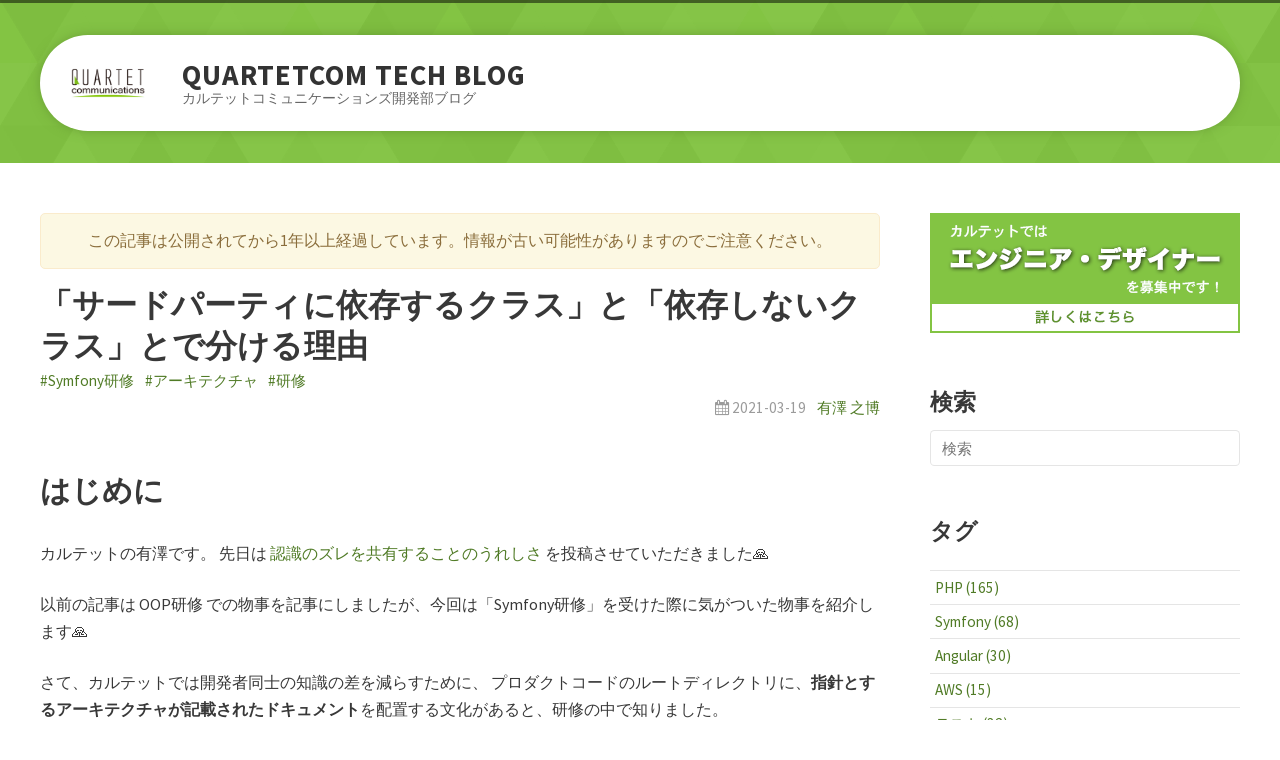

--- FILE ---
content_type: text/html; charset=utf-8
request_url: https://tech.quartetcom.co.jp/2021/03/19/make-domain-classes-independent-of-third-parties/
body_size: 6988
content:
<!DOCTYPE html>
<html lang="ja">
<head>
    <!-- Google Tag Manager -->
<script>(function(w,d,s,l,i){w[l]=w[l]||[];w[l].push({'gtm.start':
    new Date().getTime(),event:'gtm.js'});var f=d.getElementsByTagName(s)[0],
    j=d.createElement(s),dl=l!='dataLayer'?'&l='+l:'';j.async=true;j.src=
    'https://www.googletagmanager.com/gtm.js?id='+i+dl;f.parentNode.insertBefore(j,f);
})(window,document,'script','dataLayer','GTM-NJZV5XK');</script>
<!-- End Google Tag Manager -->


    

    




    

    <meta charset="utf-8">
    <meta http-equiv="X-UA-Compatible" content="IE=edge">
    <meta name="viewport" content="width=device-width, initial-scale=1">

    <title>「サードパーティに依存するクラス」と「依存しないクラス」とで分ける理由 | QUARTETCOM TECH BLOG</title>

    <meta name="description" content="はじめにカルテットの有澤です。先日は 認識のズレを共有することのうれしさ を投稿させていただきました🙏以前の記事は OOP研修 での物事を記事にしましたが、今回は「Symfony研修」を受けた際に気がついた物事を紹介します🙏さて、カルテットでは開発者同士の知識の差を減らすために、プロダクトコードのルートディレクト...">

    <link rel="shortcut icon" href="/favicon.ico" type="image/x-icon">
    <link rel="canonical" href="https://tech.quartetcom.co.jp/2021/03/19/make-domain-classes-independent-of-third-parties/">
    <link rel="alternate" type="application/atom+xml" title="QUARTETCOM TECH BLOG" href="https://tech.quartetcom.co.jp/feed.xml" />

    

    <meta property="og:title" content="「サードパーティに依存するクラス」と「依存しないクラス」とで分ける理由 | QUARTETCOM TECH BLOG" />
    <meta property="og:type" content="website" />
    <meta property="og:image" content="https://avatars.githubusercontent.com/quartetcom" />
    <meta property="og:url" content="https://tech.quartetcom.co.jp/2021/03/19/make-domain-classes-independent-of-third-parties/" />
    <meta property="og:site_name" content="QUARTETCOM TECH BLOG" />
    <meta property="fb:admins" content="100001932243981" />
    <meta property="fb:app_id" content="908588219157240" />
    <meta property="og:description" content="はじめにカルテットの有澤です。先日は 認識のズレを共有することのうれしさ を投稿させていただきました🙏以前の記事は OOP研修 での物事を記事にしましたが、今回は「Symfony研修」を受けた際に気がついた物事を紹介します🙏さて、カルテットでは開発者同士の知識の差を減らすために、プロダクトコードのルートディレクト..." />

    <!--[if lt IE 9]>
    <script src="https://oss.maxcdn.com/html5shiv/3.7.2/html5shiv.min.js"></script>
    <script src="https://oss.maxcdn.com/respond/1.4.2/respond.min.js"></script>
    <![endif]-->
    <link href="//maxcdn.bootstrapcdn.com/font-awesome/4.2.0/css/font-awesome.min.css" rel="stylesheet">
    <link href="//fonts.googleapis.com/css?family=Source+Sans+Pro:400,700,700italic,400italic" rel="stylesheet">

    <link href="/assets/css/style.css" rel="stylesheet">
</head>
<body>
<!-- Google Tag Manager (noscript) -->
<noscript><iframe src="https://www.googletagmanager.com/ns.html?id=GTM-NJZV5XK" height="0" width="0" style="display:none;visibility:hidden"></iframe></noscript>
<!-- End Google Tag Manager (noscript) -->


<header class="site-header">
    <div class="inner site-header-menu">
        
        <a href="/" class="avatar-wrap">
            <img class="avatar" src="https://avatars.githubusercontent.com/quartetcom" alt="Quartetcommunications"/>
        </a>
        
        <h1 class="">
            <a class="title " href="/">QUARTETCOM TECH BLOG</a>
            <span class="description">カルテットコミュニケーションズ開発部ブログ</span>
        </h1>
    </div>
</header>

<div class="site-container">
    <div class="site-content">
        <div class="article-wrapper">
  <article>
      
    <div class="alert">
      この記事は公開されてから1年以上経過しています。情報が古い可能性がありますのでご注意ください。
    </div>
     

<header>
    <div class="panel">
        <h1>
            
            「サードパーティに依存するクラス」と「依存しないクラス」とで分ける理由
            
        </h1>

        <ul class="tags">
            
            
            
            <li>
                <a class="tag" href="/search/?t=Symfony研修">#Symfony研修</a>
            </li>
            
            <li>
                <a class="tag" href="/search/?t=アーキテクチャ">#アーキテクチャ</a>
            </li>
            
            <li>
                <a class="tag" href="/search/?t=研修">#研修</a>
            </li>
            
        </ul>

        <div class="clearfix">
            <ul class="meta">

                
                <li>
                    <i class="fa fa-calendar"></i>
                    2021-03-19
                </li>
                

                

                
                <li>
                    <a href="/search/?a=有澤 之博">
                        有澤 之博
                    </a>
                </li>
                
                
            </ul>
        </div>
    </div>

    
</header>


    <section class="post-content">
<h2 id="はじめに">はじめに</h2>

<p>カルテットの有澤です。
先日は <a href="https://tech.quartetcom.co.jp/2021/03/01/share-recognition-gaps/">認識のズレを共有することのうれしさ</a> を投稿させていただきました🙏</p>

<p>以前の記事は OOP研修 での物事を記事にしましたが、今回は「Symfony研修」を受けた際に気がついた物事を紹介します🙏</p>

<p>さて、カルテットでは開発者同士の知識の差を減らすために、
プロダクトコードのルートディレクトリに、<strong>指針とするアーキテクチャが記載されたドキュメント</strong>を配置する文化があると、研修の中で知りました。</p>

<p>その内容を読むと <strong>「業務知識を持つクラス」と「サードパーティに依存するクラス」を分けられている</strong> ことに気づきました。</p>

<p>本記事では、<strong>どんな理由で分けているのか</strong> を紹介します😊</p>

<h2 id="そもそもサードパーティに依存しないクラスはなにがうれしいのか">そもそも「サードパーティに依存しないクラス」は、なにがうれしいのか？</h2>

<p><strong>「フレームワーク自体に大きな変更があっても、影響を受けてほしくないドメインコードを守ること」</strong> ができます。</p>

<p>Webサービスというものは、長く運用していくとフレームワークのバージョンを上げる機会が出てきます。
その際に「実装済の機能を、新しく追加されたコンポーネントに置き換えたい」シーンが出てくるかと思います。</p>

<p>これにより、何も対策をしていなければ、せっかく書いたドメインコードがフレームワークの都合で改修されてしまいます。
ドメインコードは業務の知識が詰まっているので、フレームワークの都合で業務の知識が変わるというのは、知識の変化として不自然だと考えています。</p>

<p>なので、このような変化を回避するために、 <strong>サードパーティ(外部コンポーネント)に依存しなくする</strong> ことで、ドメインコードを守るのが狙いです。</p>

<p>よりわかりやすく伝えるために、以下で図を使いながら説明します。</p>

<h2 id="依存性を分けていない場合の構造">依存性を分けていない場合の構造</h2>

<p><img width="587" alt="依存性を分けていない場合の構造の図" src="https://user-images.githubusercontent.com/42995313/110874152-978c3700-8316-11eb-950a-4c883383d65d.png" /></p>

<p>上記の図では、Serviceにドメインロジックが含まれているシステムの図です。
黄色いボックスは変更があったコンポーネントを指し、赤いボックスは影響を受けるコードです。</p>

<p>図のように、コンポーネントの変更に対し、コンポーネント関連のロジックが影響を受けてしまうのは、やむを得ないと考えますが、
ドメインロジックに関しても影響を受けてしまっているのわかります。</p>

<p>これではフレームワークの都合で、ドメインロジックが影響を受けてしまいます。</p>

<h2 id="依存性を分けた場合の構造">依存性を分けた場合の構造</h2>

<p><img width="588" alt="依存性を分けた場合の構造の図" src="https://user-images.githubusercontent.com/42995313/110874118-880cee00-8316-11eb-8e82-4531d82eed02.png" /></p>

<p>上記の図では、ドメインロジックを「Model」という層に追い出しています。
「Model」は、何に対しても依存していないので、コンポーネントの変更に対しても干渉していないとわかります。</p>

<p>この構造であれば、コンポーネント(サードパーティ)の都合でドメインコードを変更するような事態になりにくいと考えられます。</p>

<h2 id="最後に">最後に</h2>

<p>フレームワークのバージョンの変化に耐えられるように設計することは、今まで深く考えたことがなかったので、
研修の中で新しい視点に立つことができました👀</p>

<p>世の中にあるWebサービスというものは、プロダクトに纏わる物事によって寿命は大きく変わりますが、
せっかく作るシステムですから、長く運用できる工夫をプログラミングを通して表現していこうと思います😊</p>

</section>
  </article>
  <footer>
    
    




<div class="share-buttons">
    <a href="#" id="x-share" target="_blank">Xで共有する</a>
    <a href="#" id="facebook-share" target="_blank">Facebookでシェア</a>
    <a href="#" id="hatena-share" target="_blank">はてなブックマークに保存</a>
</div>
<script>
    document.addEventListener('DOMContentLoaded', function() {
        var currentPageUrl = window.location.href;
        var pageTitle = document.title;
        var twitterShareUrl = `https://twitter.com/share?url=${encodeURIComponent(currentPageUrl)}&text=${encodeURIComponent(pageTitle)}`;
        document.getElementById('x-share').href = twitterShareUrl;
        var facebookShareUrl = `https://www.facebook.com/sharer/sharer.php?u=${encodeURIComponent(currentPageUrl)}`;
        document.getElementById('facebook-share').href = facebookShareUrl;
        var hatenaShareUrl = `http://b.hatena.ne.jp/entry/${encodeURIComponent(currentPageUrl)}`;
        document.getElementById('hatena-share').href = hatenaShareUrl;
    });
</script>
    
</footer>

  <div class="article-tail-recruitment">
    <a href="https://quartetcom.co.jp/recruit/engineer/">
      カルテット開発部では、<br />長く在り続けるWebサービスを作る仲間を募集しています！<br />
      <span>Web アプリケーションエンジニア</span>
    </a>
  </div>
  <section class="talk">
    <h3 class="talk_ttl">カルテット開発部に興味はありませんか？</h3>
    <p class="wrap">
      みなさんがカルテットで働く上での疑問点や不明点を解消する場を用意しています。<br />
      選考とは関係なく、弊社から強引に声をかけることはありません。ぜひ気軽にお申し込みください。
    </p>
    <ul>
      <li>どんな業務をしているのか聞いてみたい</li>
      <li>自分のスキルにマッチするか知りたい</li>
      <li>選考フローについて質問したい</li>
    </ul>

    <div class="tab">
      <input
        type="radio"
        name="type"
        value="slack"
        id="slack"
        class="tab-button"
        checked
      />
      <label for="slack">Slackで話を聞く</label>
      <input
        type="radio"
        name="type"
        value="onlineMeeting"
        id="onlineMeeting"
        class="tab-button"
      />
      <label for="onlineMeeting">オンラインカジュアル面談</label>

      <div class="tab-content" type="slack">
        <form
          id="slack-form"
          action="https://quartetcom.co.jp/recruit/engineer/thanks.php"
          method="post"
        >
          <input
            type="hidden"
            name="redirect_url"
            value="https://tech.quartetcom.co.jp/thanks/"
          />
          <input type="hidden" name="type" value="slack" />

          <div class="formbox">
            <div class="formbox_tl">お名前</div>
            <input
              type="text"
              name="氏名"
              class="impt"
              placeholder="お名前（ハンドルネーム可）"
              required
            />
          </div>
          <div class="formbox">
            <div class="formbox_tl">メールアドレス</div>
            <input
              type="email"
              name="メールアドレス"
              class="impt"
              placeholder="sample@quartetcom.co.jp"
              required
            />
          </div>
          <div class="formbox">
            <div class="formbox_tl">興味のある分野</div>
            <div class="formbox_checkbox_list">
              <label>
                <input
                  type="checkbox"
                  name="interests[]"
                  value="バックエンド"
                />
                <span>バックエンド</span>
              </label>
              <label>
                <input
                  type="checkbox"
                  name="interests[]"
                  value="フロントエンド"
                />
                <span>フロントエンド</span>
              </label>
              <label>
                <input type="checkbox" name="interests[]" value="インフラ" />
                <span>インフラ</span>
              </label>
              <label>
                <input
                  type="checkbox"
                  name="interests[]"
                  value="マネジメント"
                />
                <span>マネジメント</span>
              </label>
            </div>
          </div>

          <ul>
            <li>専用チャンネルでカルテットで働くエンジニアに質問できます</li>
            <li>2週間経過するとチャンネルはクローズします</li>
          </ul>

          <button type="submit" class="oubo_submit">申し込む</button>
        </form>
      </div>

      <div class="tab-content" type="onlineMeeting">
        <form
          id="onlineMeeting-form"
          action="https://quartetcom.co.jp/recruit/engineer/thanks.php"
          method="post"
        >
          <input
            type="hidden"
            name="redirect_url"
            value="https://tech.quartetcom.co.jp/thanks/"
          />
          <input type="hidden" name="type" value="onlineMeeting" />

          <div class="formbox">
            <div class="formbox_tl">お名前</div>
            <input
              type="text"
              name="氏名"
              class="impt"
              placeholder="お名前（ハンドルネーム可）"
              required
            />
          </div>
          <div class="formbox">
            <div class="formbox_tl">メールアドレス</div>
            <input
              type="email"
              name="メールアドレス"
              class="impt"
              placeholder="sample@quartetcom.co.jp"
              required
            />
          </div>
          <div class="formbox">
            <div class="formbox_tl">興味のある分野</div>
            <div class="formbox_checkbox_list">
              <label>
                <input
                  type="checkbox"
                  name="interests[]"
                  value="バックエンド"
                />
                <span>バックエンド</span>
              </label>
              <label>
                <input
                  type="checkbox"
                  name="interests[]"
                  value="フロントエンド"
                />
                <span>フロントエンド</span>
              </label>
              <label>
                <input type="checkbox" name="interests[]" value="インフラ" />
                <span>インフラ</span>
              </label>
              <label>
                <input
                  type="checkbox"
                  name="interests[]"
                  value="マネジメント"
                />
                <span>マネジメント</span>
              </label>
            </div>
          </div>
          <div class="formbox">
            <div class="formbox_tl">希望日1</div>
            <div class="formbox_date">
              <input type="date" name="date1" required />
              <select name="time1" required>
                <option selected disabled></option>
                <option>時間指定しない</option>
                <option>午前（10:00〜12:00）</option>
                <option>午後（13:00〜15:00）</option>
                <option>午後（15:00〜18:00）</option>
              </select>
            </div>
          </div>
          <div class="formbox">
            <div class="formbox_tl">希望日2</div>
            <div class="formbox_date">
              <input type="date" name="date2" required />
              <select name="time2" required>
                <option selected disabled></option>
                <option>時間指定しない</option>
                <option>午前（10:00〜12:00）</option>
                <option>午後（13:00〜15:00）</option>
                <option>午後（15:00〜18:00）</option>
              </select>
            </div>
          </div>
          <div class="formbox">
            <div class="formbox_tl">希望日3</div>
            <div class="formbox_date">
              <input type="date" name="date3" required />
              <select name="time3" required>
                <option selected disabled></option>
                <option>時間指定しない</option>
                <option>午前（10:00〜12:00）</option>
                <option>午後（13:00〜15:00）</option>
                <option>午後（15:00〜18:00）</option>
              </select>
            </div>
          </div>

          <ul>
            <li>Google Meetで30分の面談です</li>
            <li>面談は日本語での対応となっております</li>
            <li>インターン応募は現在受け付けしておりません</li>
          </ul>

          <button type="submit" class="oubo_submit">申し込む</button>
        </form>
      </div>
    </div>
  </section>
</div>


<script type="application/ld+json">
  {
    "@context": "http://schema.org",
    "@type": "BlogPosting",
    "headline": "「サードパーティに依存するクラス」と「依存しないクラス」とで分ける理由",
    "author": {
      "@type": "Person",
      "name": "有澤 之博"
    },
    "publisher": {
      "@type": "Organization",
      "name": "QUARTETCOM TECH BLOG"
    },
    "datePublished": "Fri, 19 Mar 2021 00:00:00 +0900",
    "dateModified": "Fri, 19 Mar 2021 00:00:00 +0900"
  }
</script>

    </div>

    <aside class="site-aside">
        <div class="inner">
            <div class="block">
                <p>
                    <a href="http://quartetcom.co.jp/recruit/engineer/">
                        <img src="/assets/img/recruit-banner.png" alt="カルテットではエンジニア・デザイナーを募集中です！" style="width: 100%;" />
                    </a>
                </p>
            </div>
            <h2>検索</h2>
            <div class="block">
                <form action="/search">
                    <input type="search" id="search" name="q" placeholder="検索" />
                </form>
            </div>
            <h2>タグ</h2>
            <ul>
                
                
                
                

                

                <li><a href="/search/?t=PHP">PHP (165)</a></li>
                <li><a href="/search/?t=Symfony">Symfony (68)</a></li>
                <li><a href="/search/?t=Angular">Angular (30)</a></li>
                <li><a href="/search/?t=AWS">AWS (15)</a></li>
                <li><a href="/search/?t=テスト">テスト (32)</a></li>
                <li><a href="/search/?t=イベント">イベント (49)</a></li>
                <li><a href="/search/?t=働きかた">働きかた (8)</a></li>
            </ul>
            <ul>
                
                
                
                
                
                
                
                
                
                
                
                
                
                
                
                
                
                
                
                
                
                
                
                
                
                
                
                
                
                
                
                
                
                
                
                
                
                
                
                
                
                
                
                
                
                
                
                
                
                
                
                
                
                
                
                
                
                
                
                
                
                
                
                
                
                
                
                
                
                
                
                
                
                
                
                
                
                
                
                
                
                
                
                
                
                
                
                
                
                
                
                
                
                
                
                
                
                
                
                
                
                
                
                
                
                
                
                
                
                
                
                
                
                
                
                
                
                
                
                
                
                
                
                
                
                
                
                
                
                
                
                
                
                
                
                
                
                
                
                
                
                
                
                
                
                
                
                
                
                
                
                
                
                
                
                
                
                
                
                
                
                
                
                
                
                
                
                
                
                
                
                
                
                
                
                
                
                
                
                
                
                
                
                
                
                
                
                
                
                
                
                
                
                
                
                
                
                
                
                
                
                
                
                
                
                
                
                
                
                
                
                
                
                
                
                
                
                
                
                
                
                
                
                
                
                
                
                
                
                <li><a class="page-link" href="/tags/">すべてのタグ</a></li>
                
                
                
                <li><a class="page-link" href="/archives/">アーカイブ</a></li>
                
                
            </ul>
            <ul class="icons">
                


<li>
    <a href="https://tech.quartetcom.co.jp/feed.xml">
        <i class="fa fa-fw fa-rss"></i>
    </a>
</li>





<li>
    <a href="https://github.com/quartetcom">
        <i class="fa fa-fw fa-github"></i>
    </a>
</li>




































            </ul>

            <h2>最近の投稿</h2>
            <ul>
                
                
                
                
                <li><a href="/2025/12/05/github-pull-requests-merge/">GitHubのマージ（Merge Commit/Squash Merging/Rebase Merging）の違い</a></li>
                
                <li><a href="/2025/10/10/the-essence-of-technology/">暗黙知が支える技術の本質</a></li>
                
                <li><a href="/2025/10/01/discard-own-domain-model-follow-external-domain-model/">独自のドメインモデルを捨てて、外部のドメインモデルに従う提案</a></li>
                
                <li><a href="/2025/09/25/symfony-retry-failed-option/">Symfonyのretry_failed optionsを使って、APIリクエスト失敗時に再試行するようにする</a></li>
                
                <li><a href="/2025/08/15/symfony-api-platform-graphql/">PHPでGraphQLサーバー構築入門：Symfony＋API Platformを活用した実践</a></li>
                
                <li><a href="/2025/08/01/angular-form/">Angularリアクティブフォームの型安全な使い方 ─ 罠を避ける実践ポイント</a></li>
                
                <li><a href="/2025/06/27/rebuild-team/">プロダクトチーム制への移行とユーザー部門との連携強化に取り組みました！</a></li>
                
                <li><a href="/2025/05/30/javascript-asynchronous-processing/">JavaScript 非同期処理を Event Loop で理解する</a></li>
                
                <li><a href="/2025/03/05/yas-scaffold/">GitHubでYahoo!広告スクリプトのための開発環境をつくる</a></li>
                
                <li><a href="/2025/03/03/phpcon-nagoya-2025-report/">PHPカンファレンス名古屋2025 プラチナスポンサー参加レポート</a></li>
                
            </ul>
            <a href="https://x.com/quartetcom_dev">
                <img src="/assets/img/x_bnr.png" />
            </a>
        </div>
    </aside>
</div>

<footer class="site-footer">
    <div class="copy">
        <small>QUARTETCOM TECH BLOG</small>
    </div>
    <div class="inner">
        <span>Powered by <a href="http://jekyllrb.com">Jekyll</a> with <a href="https://github.com/ttskch/jekyll-ttskch-theme">TtskchTheme</a></span>
    </div>
</footer>

<script src="https://ajax.googleapis.com/ajax/libs/jquery/1.11.1/jquery.min.js"></script>
<script src="/assets/lib/garand-sticky/jquery.sticky.js"></script>
<script src="/assets/js/script.js"></script>


<script src="/assets/js/header-link.js"></script>




<!-- Init Facebook SDK -->

<div id="fb-root"></div>
<script>(function(d, s, id) {
  var js, fjs = d.getElementsByTagName(s)[0];
  if (d.getElementById(id)) return;
  js = d.createElement(s); js.id = id;
  js.src = "//connect.facebook.net/ja_JP/sdk.js#xfbml=1&version=v2.5&appId=908588219157240";
  fjs.parentNode.insertBefore(js, fjs);
}(document, 'script', 'facebook-jssdk'));</script>


<!-- Google Analytics -->

<script>
    (function(i,s,o,g,r,a,m){i['GoogleAnalyticsObject']=r;i[r]=i[r]||function(){
        (i[r].q=i[r].q||[]).push(arguments)},i[r].l=1*new Date();a=s.createElement(o),
            m=s.getElementsByTagName(o)[0];a.async=1;a.src=g;m.parentNode.insertBefore(a,m)
    })(window,document,'script','//www.google-analytics.com/analytics.js','ga');

    ga('create', 'UA-46442224-1', 'auto');
    ga('send', 'pageview');
</script>



</body>
</html>


--- FILE ---
content_type: text/css; charset=utf-8
request_url: https://tech.quartetcom.co.jp/assets/css/style.css
body_size: 4354
content:
/*! normalize.css v3.0.2 | MIT License | git.io/normalize */html{font-family:sans-serif;-ms-text-size-adjust:100%;-webkit-text-size-adjust:100%}body{margin:0}article,aside,details,figcaption,figure,footer,header,hgroup,main,menu,nav,section,summary{display:block}audio,canvas,progress,video{display:inline-block;vertical-align:baseline}audio:not([controls]){display:none;height:0}[hidden],template{display:none}a{background-color:transparent}a:active,a:hover{outline:0}abbr[title]{border-bottom:1px dotted}b,strong{font-weight:bold}dfn{font-style:italic}h1{font-size:2em;margin:0.67em 0}mark{background:#ff0;color:#000}small{font-size:80%}sub,sup{font-size:75%;line-height:0;position:relative;vertical-align:baseline}sup{top:-0.5em}sub{bottom:-0.25em}img{border:0}svg:not(:root){overflow:hidden}figure{margin:1em 40px}hr{-moz-box-sizing:content-box;box-sizing:content-box;height:0}pre{overflow:auto}code,kbd,pre,samp{font-family:monospace, monospace;font-size:1em}button,input,optgroup,select,textarea{color:inherit;font:inherit;margin:0}button{overflow:visible}button,select{text-transform:none}button,html input[type="button"],input[type="reset"],input[type="submit"]{-webkit-appearance:button;cursor:pointer}button[disabled],html input[disabled]{cursor:default}button::-moz-focus-inner,input::-moz-focus-inner{border:0;padding:0}input{line-height:normal}input[type="checkbox"],input[type="radio"]{box-sizing:border-box;padding:0}input[type="number"]::-webkit-inner-spin-button,input[type="number"]::-webkit-outer-spin-button{height:auto}input[type="search"]{-webkit-appearance:textfield;-moz-box-sizing:content-box;-webkit-box-sizing:content-box;box-sizing:content-box}input[type="search"]::-webkit-search-cancel-button,input[type="search"]::-webkit-search-decoration{-webkit-appearance:none}fieldset{border:1px solid #c0c0c0;margin:0 2px;padding:0.35em 0.625em 0.75em}legend{border:0;padding:0}textarea{overflow:auto}optgroup{font-weight:bold}table{border-collapse:collapse;border-spacing:0}td,th{padding:0}.highlight{background:#ffffff}.highlight .c{color:#999988;font-style:italic}.highlight .err{color:#a61717;background-color:#e3d2d2}.highlight .k{font-weight:bold}.highlight .o{font-weight:bold}.highlight .cm{color:#999988;font-style:italic}.highlight .cp{color:#999999;font-weight:bold}.highlight .c1{color:#999988;font-style:italic}.highlight .cs{color:#999999;font-weight:bold;font-style:italic}.highlight .gd{color:#000000;background-color:#fdd}.highlight .gd .x{color:#000000;background-color:#faa}.highlight .ge{font-style:italic}.highlight .gr{color:#a00}.highlight .gh{color:#999}.highlight .gi{color:#000000;background-color:#dfd}.highlight .gi .x{color:#000000;background-color:#afa}.highlight .go{color:#888}.highlight .gp{color:#555}.highlight .gs{font-weight:bold}.highlight .gu{color:#aaa}.highlight .gt{color:#a00}.highlight .kc{font-weight:bold}.highlight .kd{font-weight:bold}.highlight .kp{font-weight:bold}.highlight .kr{font-weight:bold}.highlight .kt{color:#445588;font-weight:bold}.highlight .m{color:#099}.highlight .s{color:#d14}.highlight .na{color:teal}.highlight .nb{color:#0086B3}.highlight .nc{color:#445588;font-weight:bold}.highlight .no{color:teal}.highlight .ni{color:purple}.highlight .ne{color:#990000;font-weight:bold}.highlight .nf{color:#990000;font-weight:bold}.highlight .nn{color:#555}.highlight .nt{color:navy}.highlight .nv{color:teal}.highlight .ow{font-weight:bold}.highlight .w{color:#bbb}.highlight .mf{color:#099}.highlight .mh{color:#099}.highlight .mi{color:#099}.highlight .mo{color:#099}.highlight .sb{color:#d14}.highlight .sc{color:#d14}.highlight .sd{color:#d14}.highlight .s2{color:#d14}.highlight .se{color:#d14}.highlight .sh{color:#d14}.highlight .si{color:#d14}.highlight .sx{color:#d14}.highlight .sr{color:#009926}.highlight .s1{color:#d14}.highlight .ss{color:#990073}.highlight .bp{color:#999}.highlight .vc{color:teal}.highlight .vg{color:teal}.highlight .vi{color:teal}.highlight .il{color:#099}*{margin:0;padding:0;box-sizing:border-box}.site-header{width:100%}.site-header .inner{width:1200px;margin:0 auto}@media screen and (max-width: 1200px){.site-header .inner{width:100%;padding:0 10px}}.site-container{width:1200px;margin:0 auto}@media screen and (max-width: 1200px){.site-container{width:100%;padding:0 10px}}@media screen and (max-width: 800px){.site-container{padding:0}}.site-content{width:70%;float:left}@media screen and (max-width: 800px){.site-content{width:100%;padding:0 10px}}.site-aside{padding-left:50px;width:30%;float:left}@media screen and (max-width: 800px){.site-aside{width:100%;padding:0 10px}}.site-footer{width:100%}.site-footer .inner{padding:0 10px}.btn{border-radius:0.3em;border:1px solid rgba(80,123,38,0.8);display:inline-block;padding:0.5em 0.75em;transition:all .2s}a.btn:hover{background:rgba(80,123,38,0.8);color:#fff;text-decoration:none}.margin{margin:50px 0 !important}.margin-top{margin-top:50px !important}.margin-bottom{margin-bottom:50px !important}.disabled{opacity:0.7}.clearfix:before,.site-container:before,.site-aside ul.icons:before,.site-content ul.inline:before,.site-content ol.inline:before,.site-content .article-wrapper:before,.clearfix:after,.site-container:after,.site-aside ul.icons:after,.site-content ul.inline:after,.site-content ol.inline:after,.site-content .article-wrapper:after{content:" ";display:table}.clearfix:after,.site-container:after,.site-aside ul.icons:after,.site-content ul.inline:after,.site-content ol.inline:after,.site-content .article-wrapper:after{clear:both}html{background:#fff}body{color:#383838;font-family:"Source Sans Pro",Helvetica,Arial,sans-serif;font-size:16px;word-wrap:break-word}a{color:#507b26;text-decoration:none}a:hover{opacity:.8;text-decoration:underline}hr{border:0;border-top:1px solid rgba(0,0,0,0.1);border-bottom:1px solid #fff;margin:1em 0}hr.with-margin{margin:50px 0}hr.with-no-margin{margin:0}input,select,textarea{border-radius:0.3em;border:1px solid rgba(0,0,0,0.1);display:inline-block;padding:0.5em 0.75em}iframe,img,embed,object,video{max-width:100%}.site-header{font-size:2em;padding:1em 0;background-color:#4EFFD7;background-image:url("data:image/svg+xml,%3Csvg xmlns='http://www.w3.org/2000/svg' width='100%25'%3E%3Cdefs%3E%3ClinearGradient id='a' gradientUnits='userSpaceOnUse' x1='0' x2='0' y1='0' y2='100%25' gradientTransform='rotate(181,838,671)'%3E%3Cstop offset='0' stop-color='%234EFFD7'/%3E%3Cstop offset='1' stop-color='%2383C443'/%3E%3C/linearGradient%3E%3Cpattern patternUnits='userSpaceOnUse' id='b' width='453' height='377.5' x='0' y='0' viewBox='0 0 1080 900'%3E%3Cg fill-opacity='0.03'%3E%3Cpolygon fill='%23444' points='90 150 0 300 180 300'/%3E%3Cpolygon points='90 150 180 0 0 0'/%3E%3Cpolygon fill='%23AAA' points='270 150 360 0 180 0'/%3E%3Cpolygon fill='%23DDD' points='450 150 360 300 540 300'/%3E%3Cpolygon fill='%23999' points='450 150 540 0 360 0'/%3E%3Cpolygon points='630 150 540 300 720 300'/%3E%3Cpolygon fill='%23DDD' points='630 150 720 0 540 0'/%3E%3Cpolygon fill='%23444' points='810 150 720 300 900 300'/%3E%3Cpolygon fill='%23FFF' points='810 150 900 0 720 0'/%3E%3Cpolygon fill='%23DDD' points='990 150 900 300 1080 300'/%3E%3Cpolygon fill='%23444' points='990 150 1080 0 900 0'/%3E%3Cpolygon fill='%23DDD' points='90 450 0 600 180 600'/%3E%3Cpolygon points='90 450 180 300 0 300'/%3E%3Cpolygon fill='%23666' points='270 450 180 600 360 600'/%3E%3Cpolygon fill='%23AAA' points='270 450 360 300 180 300'/%3E%3Cpolygon fill='%23DDD' points='450 450 360 600 540 600'/%3E%3Cpolygon fill='%23999' points='450 450 540 300 360 300'/%3E%3Cpolygon fill='%23999' points='630 450 540 600 720 600'/%3E%3Cpolygon fill='%23FFF' points='630 450 720 300 540 300'/%3E%3Cpolygon points='810 450 720 600 900 600'/%3E%3Cpolygon fill='%23DDD' points='810 450 900 300 720 300'/%3E%3Cpolygon fill='%23AAA' points='990 450 900 600 1080 600'/%3E%3Cpolygon fill='%23444' points='990 450 1080 300 900 300'/%3E%3Cpolygon fill='%23222' points='90 750 0 900 180 900'/%3E%3Cpolygon points='270 750 180 900 360 900'/%3E%3Cpolygon fill='%23DDD' points='270 750 360 600 180 600'/%3E%3Cpolygon points='450 750 540 600 360 600'/%3E%3Cpolygon points='630 750 540 900 720 900'/%3E%3Cpolygon fill='%23444' points='630 750 720 600 540 600'/%3E%3Cpolygon fill='%23AAA' points='810 750 720 900 900 900'/%3E%3Cpolygon fill='%23666' points='810 750 900 600 720 600'/%3E%3Cpolygon fill='%23999' points='990 750 900 900 1080 900'/%3E%3Cpolygon fill='%23999' points='180 0 90 150 270 150'/%3E%3Cpolygon fill='%23444' points='360 0 270 150 450 150'/%3E%3Cpolygon fill='%23FFF' points='540 0 450 150 630 150'/%3E%3Cpolygon points='900 0 810 150 990 150'/%3E%3Cpolygon fill='%23222' points='0 300 -90 450 90 450'/%3E%3Cpolygon fill='%23FFF' points='0 300 90 150 -90 150'/%3E%3Cpolygon fill='%23FFF' points='180 300 90 450 270 450'/%3E%3Cpolygon fill='%23666' points='180 300 270 150 90 150'/%3E%3Cpolygon fill='%23222' points='360 300 270 450 450 450'/%3E%3Cpolygon fill='%23FFF' points='360 300 450 150 270 150'/%3E%3Cpolygon fill='%23444' points='540 300 450 450 630 450'/%3E%3Cpolygon fill='%23222' points='540 300 630 150 450 150'/%3E%3Cpolygon fill='%23AAA' points='720 300 630 450 810 450'/%3E%3Cpolygon fill='%23666' points='720 300 810 150 630 150'/%3E%3Cpolygon fill='%23FFF' points='900 300 810 450 990 450'/%3E%3Cpolygon fill='%23999' points='900 300 990 150 810 150'/%3E%3Cpolygon points='0 600 -90 750 90 750'/%3E%3Cpolygon fill='%23666' points='0 600 90 450 -90 450'/%3E%3Cpolygon fill='%23AAA' points='180 600 90 750 270 750'/%3E%3Cpolygon fill='%23444' points='180 600 270 450 90 450'/%3E%3Cpolygon fill='%23444' points='360 600 270 750 450 750'/%3E%3Cpolygon fill='%23999' points='360 600 450 450 270 450'/%3E%3Cpolygon fill='%23666' points='540 600 630 450 450 450'/%3E%3Cpolygon fill='%23222' points='720 600 630 750 810 750'/%3E%3Cpolygon fill='%23FFF' points='900 600 810 750 990 750'/%3E%3Cpolygon fill='%23222' points='900 600 990 450 810 450'/%3E%3Cpolygon fill='%23DDD' points='0 900 90 750 -90 750'/%3E%3Cpolygon fill='%23444' points='180 900 270 750 90 750'/%3E%3Cpolygon fill='%23FFF' points='360 900 450 750 270 750'/%3E%3Cpolygon fill='%23AAA' points='540 900 630 750 450 750'/%3E%3Cpolygon fill='%23FFF' points='720 900 810 750 630 750'/%3E%3Cpolygon fill='%23222' points='900 900 990 750 810 750'/%3E%3Cpolygon fill='%23222' points='1080 300 990 450 1170 450'/%3E%3Cpolygon fill='%23FFF' points='1080 300 1170 150 990 150'/%3E%3Cpolygon points='1080 600 990 750 1170 750'/%3E%3Cpolygon fill='%23666' points='1080 600 1170 450 990 450'/%3E%3Cpolygon fill='%23DDD' points='1080 900 1170 750 990 750'/%3E%3C/g%3E%3C/pattern%3E%3C/defs%3E%3Crect x='0' y='0' fill='url(%23a)' width='100%25' height='100%25'/%3E%3Crect x='0' y='0' fill='url(%23b)' width='100%25' height='100%25'/%3E%3C/svg%3E");background-attachment:fixed;background-size:cover;border-top:3px solid rgba(0,0,0,0.5)}@media screen and (max-width: 800px){.site-header{text-align:center}}.site-header .site-header-menu{display:flex;align-items:center;background:#fff;padding:0 20px;border-radius:200px;box-shadow:0px 0px 15px -5px #507b26}@media screen and (max-width: 800px){.site-header .site-header-menu{width:calc(100% - 20px);padding:20px;font-size:.6em}}.site-header .avatar-wrap{display:flex;align-items:center}.site-header .avatar-wrap .avatar{height:3em;width:3em;border:3px solid rgba(255,255,255,0.7);border-radius:1.5em;margin-right:0.8em}@media screen and (max-width: 800px){.site-header .avatar-wrap .avatar{display:none}}.site-header h1{font-size:.9em;line-height:1em;margin:0}.site-header h1 .title{display:inline-block;color:#333;font-weight:bold;letter-spacing:1px}.site-header h1 .title.slim{margin-top:0}@media screen and (max-width: 800px){.site-header h1 .title{margin-top:0;font-size:1.3em}}.site-header h1 .description{display:block;margin:0.2em 0 0 0;line-height:1em;color:#666;font-size:0.5em;font-weight:normal}@media screen and (max-width: 800px){.site-header h1 .description{display:inline-block;font-size:.6em}}.site-footer{padding:12.5px 0;color:#858585;text-align:center;font-size:0.9em;background-color:#eee}.site-footer .copy{padding:25px 0}.site-footer .copy small{letter-spacing:1px}.site-aside{font-size:0.95em;padding-top:50px;padding-bottom:50px}@media screen and (max-width: 800px){.site-aside{border-top:3px solid #83c443}}.site-aside h1{font-size:1.2em;line-height:1.3;margin:1em 0}.site-aside .block{margin-bottom:50px}.site-aside .block h1{margin:0}.site-aside #search{box-sizing:border-box;width:100%;margin-top:12px}.site-aside ol,.site-aside ul{margin:1.5em 0;list-style:none;line-height:1.2em}.site-aside ol li,.site-aside ul li{border-bottom:1px solid rgba(0,0,0,0.1)}.site-aside ol li:first-child,.site-aside ul li:first-child{border-top:1px solid rgba(0,0,0,0.1)}.site-aside ol li a,.site-aside ol li span,.site-aside ul li a,.site-aside ul li span{padding:0.5em 0.3em;display:block;width:100%}.site-aside ol li:last-child,.site-aside ul li:last-child{margin-bottom:0}.site-aside ul.icons{list-style:none}.site-aside ul.icons li{border:none;font-size:1.8em;margin-bottom:0;float:left}.site-aside ul.icons li a{padding:0}.site-content h1,.site-content h2,.site-content h3,.site-content h4,.site-content h5,.site-content h6{line-height:1.3;margin:1em 0}.site-content h1 .header-link,.site-content h2 .header-link,.site-content h3 .header-link,.site-content h4 .header-link,.site-content h5 .header-link,.site-content h6 .header-link{margin-left:0.2em;color:#507b26;opacity:0}.site-content h1:hover .header-link,.site-content h2:hover .header-link,.site-content h3:hover .header-link,.site-content h4:hover .header-link,.site-content h5:hover .header-link,.site-content h6:hover .header-link{opacity:1}.site-content h1{font-size:2em;font-feature-settings:"palt";letter-spacing:.2px}.site-content h2{font-size:1.9em}.site-content blockquote{border-left:5px solid #ddd;color:#777;padding:0.5em 1em}.site-content blockquote p:first-child{margin-top:0}.site-content blockquote p:last-child{margin-bottom:0}.site-content table{width:100%;border-collapse:collapse}.site-content table td,.site-content table th{padding:0.5em 1em;border:1px solid rgba(0,0,0,0.1);text-align:left}.site-content p,.site-content ol,.site-content ul,.site-content dl,.site-content table,.site-content blockquote,.site-content kbd,.site-content pre,.site-content samp{margin:1.5em 0}.site-content ul,.site-content ol{padding-left:1em}.site-content ul ul,.site-content ul ol,.site-content ol ul,.site-content ol ol{margin:0}.site-content ul.inline,.site-content ol.inline{list-style:none;padding-left:0}.site-content ul.inline li,.site-content ol.inline li{float:left;margin-right:1em}.site-content ul.inline li:last-child,.site-content ol.inline li:last-child{margin-right:0}.site-content dt{font-weight:bold}.site-content dd{margin-left:2em}.site-content p,.site-content ol,.site-content ul,.site-content dl{line-height:1.7}.site-content ol,.site-content ul{list-style-position:inside}.site-content code{font-family:Consolas,Monaco,"Andale Mono",monospace;font-size:.85em;margin:0 2px;padding:0 5px;border:1px solid #ddd;background-color:rgba(221,221,221,0.1);border-radius:3px}.site-content pre{border:1px solid #ccc;background-color:rgba(221,221,221,0.1);overflow:auto;padding:10px 15px;line-height:1em;border-radius:3px}.site-content pre code{margin:0;padding:0;word-wrap:normal;white-space:pre;border:none;background:transparent}.site-content .article-wrapper{margin:50px 0}.site-content article{width:100%}.site-content article .alert{color:#8a6d3b;text-align:center;padding:1em;margin-bottom:1em;border:1px solid #faebcc;border-radius:5px;background-color:#fcf8e3}.site-content article header{margin-bottom:50px}.site-content article header .panel h1{margin:0}.site-content article header .panel h1,.site-content article header .panel h1 a{color:#383838}.site-content article header .panel ul.meta,.site-content article header .panel ul.tags{list-style:none;margin:0;padding:0}.site-content article header .panel ul.meta li,.site-content article header .panel ul.tags li{display:inline-block;color:rgba(56,56,56,0.5);font-size:0.95em;margin-right:0.5em}.site-content article header .panel ul.meta li:last-child,.site-content article header .panel ul.tags li:last-child{margin-right:0}.site-content article header .panel ul.meta{float:right}.site-content article header .panel ul.icons{margin:0;padding:0}.site-content article header .panel ul.icons li{margin-right:0}.site-content article p:last-child{margin-bottom:0}.site-content article footer{margin-top:50px}.site-content article .footnotes{font-size:0.9em}.site-content article .footnotes li{list-style-position:outside}.site-content .comments{margin-bottom:50px}.site-content .share-buttons{display:flex;justify-content:space-between;margin-top:50px}.site-content .share-buttons a{display:inline-block;border:1px solid;width:32%;padding:8px 0;border-radius:6px;text-align:center;transition:all .2s}.site-content .share-buttons a#x-share{border-color:#999;color:#000}.site-content .share-buttons a#x-share:hover{background-color:#ccc;text-decoration:none}.site-content .share-buttons a#facebook-share{border-color:#5bb6ff;color:#0088f4}.site-content .share-buttons a#facebook-share:hover{background-color:#c1e4ff;text-decoration:none}.site-content .share-buttons a#hatena-share{border-color:#45ceff;color:#00A4DE}.site-content .share-buttons a#hatena-share:hover{background-color:#abe9ff;text-decoration:none}.site-content .pagination{margin:50px 0;padding:0 10%;text-align:center}.site-content .pagination .btn.disabled{display:none}.site-content .pagination .btn i{display:inline-block;margin:0 0 0 8px;color:#83c443}.site-content .pagination .btn:first-child{margin-right:1em}.site-content .pagination .btn:first-child i{margin:0 8px 0 0}.site-content #search-results .article-wrapper{margin:1em 0}.site-content #search-results article header{margin-bottom:0}.site-content #search-results article header .panel{padding:0;background-color:#fff}.site-content #search-results article header .panel h1{font-size:1.5em}.site-content #search-results article header .panel h1 a.tag{font-size:0.7em}.site-content .article-tail-recruitment{margin:3em 0}.site-content .article-tail-recruitment a{padding:1em;color:#fff;display:block;background-color:#76b539;font-weight:bold;font-size:1.2em;border-radius:12px;border:4px solid #9dd06a;transition:all .2s}.site-content .article-tail-recruitment a:hover{text-decoration:none;background-color:#6aa133;opacity:1}.site-content .article-tail-recruitment span{font-size:.8em;font-weight:normal}.site-content .talk{margin:3em 0;padding:2em 1em;border:2px solid rgba(0,0,0,0.1)}.site-content .talk h3{margin:0 0 1em}.site-content .talk .formbox .formbox_tl{margin-top:1rem;font-weight:bold}.site-content .talk .formbox input[type="text"],.site-content .talk .formbox input[type="email"]{width:30em;max-width:100%;padding:8px;border:2px solid #ccc;border-radius:8px;background-color:#fff}.site-content .talk .formbox input[type=radio]{display:none}.site-content .talk .formbox input[type=radio]:checked+label{background-color:#DEF1DE;border-color:#5CB85C}.site-content .talk .formbox input[type=radio]:checked+label::before{border-color:#5CB85C;background-color:#fff}.site-content .talk .formbox input[type=radio]:checked+label::after{position:absolute;top:0;bottom:0;left:10px;content:"";display:inline-block;width:8px;height:8px;margin:auto;border-radius:50%;background-color:#5CB85C}.site-content .talk .oubo_submit{padding:8px 24px;margin-top:1em;background-color:#76b539;border:none;color:#fff}.site-content .tab .tab-button{width:0px;height:0px;opacity:0}.site-content .tab .tab-button ~ label{padding:8px 24px;border-radius:4px;cursor:pointer}.site-content .tab .tab-button ~ label:hover{background:#e2e2e2}.site-content .tab .tab-button:not(:checked)+label{outline:2px solid #ccc}.site-content .tab .tab-button:checked+label{outline:2px solid #83c443;background:#DEF1DE}.site-content .tab .tab-button[value="onlineMeeting"]:checked ~ [type="slack"]{display:none}.site-content .tab .tab-button[value="slack"]:checked ~ [type="onlineMeeting"]{display:none}@media (width < 768px){.site-content .tab .tab-button ~ label{margin:0;display:block}.site-content .tab .tab-content{margin-top:32px}}@media (768px <= width){.site-content .tab .tab-button ~ label{margin:16px 0;display:inline-block}}.site-content .formbox_checkbox_list{width:100%;padding:4px 0}.site-content .formbox_checkbox_list label{display:inline-block;margin-right:16px}.site-content .formbox_checkbox_list input[type="checkbox"]:focus{outline:1px solid #83c443}.site-content .formbox_date{width:100%}.site-content .formbox_date input{padding:9px;width:18rem;box-sizing:border-box;border:2px solid #ccc;background:#fff;border-radius:4px;margin-right:8px}.site-content .formbox_date select{padding:12px;width:18rem;box-sizing:border-box;background:#fff;border-radius:4px;border:2px solid #ccc}


--- FILE ---
content_type: application/javascript; charset=utf-8
request_url: https://tech.quartetcom.co.jp/assets/js/script.js
body_size: 412
content:
$(function () {
    // focus on search input with '/' key.
    $("body").on("keyup", function (e) {
        e.stopPropagation();
        var slashKeys = [47, 111, 191];
        if (slashKeys.some(function (value) { return e.keyCode == value })) {
            $("#search").focus();
        }
    });

    // add `target="_blank"` into all outer links.
    var host = document.location.host;
    $("a[href]").each(function() {
        var re = new RegExp(host, "g");
        if ($(this).attr("href").match(/\/\//) && !$(this).attr("href").match(re)) {
            $(this).attr("target", "_blank");
        }
    });

    // center and linkable all images.
    var $images = $("article img:not(.emoji, .eye-catch)");
    $images.closest("p").css("text-align", "center");
    $images.each(function () {
        var imgUrl = $(this).attr("src");
        var $a = $("<a>").attr("href", imgUrl).attr("target", "_blank");
        $(this).wrap($a);
    });

    // stick aside.
    var topSpacing = $(".site-aside").css("padding-top").replace(/px/, "");
    $(".site-aside .sticky").sticky({
        topSpacing: parseInt(topSpacing)
    });

    document.addEventListener('DOMContentLoaded', function() {
        var currentPageUrl = window.location.href;
        var pageTitle = document.title; // ドキュメントのタイトルを取得
        // TwitterのシェアボタンのURLを設定
    var twitterShareUrl = `https://twitter.com/share?url=${encodeURIComponent(currentPageUrl)}&text=${encodeURIComponent(pageTitle)}`;
    document.getElementById('twitter-share').href = twitterShareUrl;

    // FacebookのシェアボタンのURLを設定
    var facebookShareUrl = `https://www.facebook.com/sharer/sharer.php?u=${encodeURIComponent(currentPageUrl)}`;
    document.getElementById('facebook-share').href = facebookShareUrl;

    // はてなブックマークのシェアボタンのURLを設定
    var hatenaShareUrl = `http://b.hatena.ne.jp/entry/${encodeURIComponent(currentPageUrl)}`;
    document.getElementById('hatena-share').href = hatenaShareUrl;
  });
});


--- FILE ---
content_type: text/plain
request_url: https://www.google-analytics.com/j/collect?v=1&_v=j102&a=1019664181&t=pageview&_s=1&dl=https%3A%2F%2Ftech.quartetcom.co.jp%2F2021%2F03%2F19%2Fmake-domain-classes-independent-of-third-parties%2F&ul=en-us%40posix&dt=%E3%80%8C%E3%82%B5%E3%83%BC%E3%83%89%E3%83%91%E3%83%BC%E3%83%86%E3%82%A3%E3%81%AB%E4%BE%9D%E5%AD%98%E3%81%99%E3%82%8B%E3%82%AF%E3%83%A9%E3%82%B9%E3%80%8D%E3%81%A8%E3%80%8C%E4%BE%9D%E5%AD%98%E3%81%97%E3%81%AA%E3%81%84%E3%82%AF%E3%83%A9%E3%82%B9%E3%80%8D%E3%81%A8%E3%81%A7%E5%88%86%E3%81%91%E3%82%8B%E7%90%86%E7%94%B1%20%7C%20QUARTETCOM%20TECH%20BLOG&sr=1280x720&vp=1280x720&_u=IEBAAEABAAAAACAAI~&jid=1162545145&gjid=2132709388&cid=730475454.1769407243&tid=UA-46442224-1&_gid=221397050.1769407243&_r=1&_slc=1&z=1748627781
body_size: -452
content:
2,cG-91MJK4FB2Y